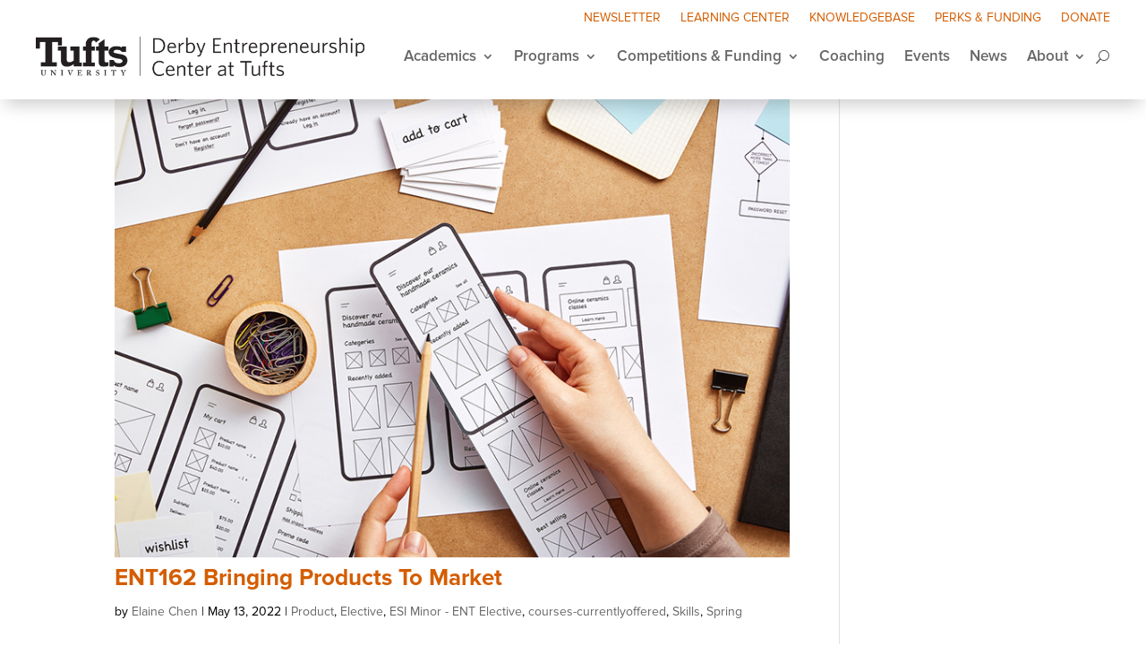

--- FILE ---
content_type: text/html; charset=UTF-8
request_url: https://derbyecenter.tufts.edu/course_number/ent151/
body_size: 17441
content:
<!DOCTYPE html>
<html lang="en-US">
<head>
	<meta charset="UTF-8" />
<meta http-equiv="X-UA-Compatible" content="IE=edge">
	<link rel="pingback" href="https://derbyecenter.tufts.edu/xmlrpc.php" />

	<script type="text/javascript">
		document.documentElement.className = 'js';
	</script>
	
	<style id="et-divi-userfonts">@font-face { font-family: "Header - Bold"; font-display: swap;  src: url("https://derbyecenter.tufts.edu/wp-content/uploads/et-fonts/Headers-Bold.otf") format("opentype"); }@font-face { font-family: "Text - Book"; font-display: swap;  src: url("https://derbyecenter.tufts.edu/wp-content/uploads/et-fonts/Text-Book.otf") format("opentype"); }</style><meta name='robots' content='index, follow, max-image-preview:large, max-snippet:-1, max-video-preview:-1' />
<script type="text/javascript">
			let jqueryParams=[],jQuery=function(r){return jqueryParams=[...jqueryParams,r],jQuery},$=function(r){return jqueryParams=[...jqueryParams,r],$};window.jQuery=jQuery,window.$=jQuery;let customHeadScripts=!1;jQuery.fn=jQuery.prototype={},$.fn=jQuery.prototype={},jQuery.noConflict=function(r){if(window.jQuery)return jQuery=window.jQuery,$=window.jQuery,customHeadScripts=!0,jQuery.noConflict},jQuery.ready=function(r){jqueryParams=[...jqueryParams,r]},$.ready=function(r){jqueryParams=[...jqueryParams,r]},jQuery.load=function(r){jqueryParams=[...jqueryParams,r]},$.load=function(r){jqueryParams=[...jqueryParams,r]},jQuery.fn.ready=function(r){jqueryParams=[...jqueryParams,r]},$.fn.ready=function(r){jqueryParams=[...jqueryParams,r]};</script>
	<!-- This site is optimized with the Yoast SEO Premium plugin v18.7 (Yoast SEO v26.0) - https://yoast.com/wordpress/plugins/seo/ -->
	<title>ENT151 Archives - Derby Entrepreneurship Center at Tufts</title>
	<link rel="canonical" href="http://derbyecenter.tufts.edu/course_number/ent151/" />
	<meta property="og:locale" content="en_US" />
	<meta property="og:type" content="article" />
	<meta property="og:title" content="ENT151 Archives" />
	<meta property="og:url" content="http://derbyecenter.tufts.edu/course_number/ent151/" />
	<meta property="og:site_name" content="Derby Entrepreneurship Center at Tufts" />
	<meta name="twitter:card" content="summary_large_image" />
	<meta name="twitter:site" content="@derbyecenter" />
	<script type="application/ld+json" class="yoast-schema-graph">{"@context":"https://schema.org","@graph":[{"@type":"CollectionPage","@id":"http://derbyecenter.tufts.edu/course_number/ent151/","url":"http://derbyecenter.tufts.edu/course_number/ent151/","name":"ENT151 Archives - Derby Entrepreneurship Center at Tufts","isPartOf":{"@id":"https://derbyecenter.tufts.edu/#website"},"primaryImageOfPage":{"@id":"http://derbyecenter.tufts.edu/course_number/ent151/#primaryimage"},"image":{"@id":"http://derbyecenter.tufts.edu/course_number/ent151/#primaryimage"},"thumbnailUrl":"https://derbyecenter.tufts.edu/wp-content/uploads/2022/05/bringingproducts.jpg","breadcrumb":{"@id":"http://derbyecenter.tufts.edu/course_number/ent151/#breadcrumb"},"inLanguage":"en-US"},{"@type":"ImageObject","inLanguage":"en-US","@id":"http://derbyecenter.tufts.edu/course_number/ent151/#primaryimage","url":"https://derbyecenter.tufts.edu/wp-content/uploads/2022/05/bringingproducts.jpg","contentUrl":"https://derbyecenter.tufts.edu/wp-content/uploads/2022/05/bringingproducts.jpg","width":800,"height":600,"caption":"UI / UX front end designer working on mobile responsive website. Flat lay image of several app wireframe sketches over product designer desk."},{"@type":"BreadcrumbList","@id":"http://derbyecenter.tufts.edu/course_number/ent151/#breadcrumb","itemListElement":[{"@type":"ListItem","position":1,"name":"Home","item":"https://derbyecenter.tufts.edu/"},{"@type":"ListItem","position":2,"name":"ENT151"}]},{"@type":"WebSite","@id":"https://derbyecenter.tufts.edu/#website","url":"https://derbyecenter.tufts.edu/","name":"Derby Entrepreneurship Center at Tufts","description":"Building Entrepreneurial Leaders","publisher":{"@id":"https://derbyecenter.tufts.edu/#organization"},"potentialAction":[{"@type":"SearchAction","target":{"@type":"EntryPoint","urlTemplate":"https://derbyecenter.tufts.edu/?s={search_term_string}"},"query-input":{"@type":"PropertyValueSpecification","valueRequired":true,"valueName":"search_term_string"}}],"inLanguage":"en-US"},{"@type":"Organization","@id":"https://derbyecenter.tufts.edu/#organization","name":"Derby Entrepreneurship Center","url":"https://derbyecenter.tufts.edu/","logo":{"@type":"ImageObject","inLanguage":"en-US","@id":"https://derbyecenter.tufts.edu/#/schema/logo/image/","url":"https://derbyecenter.tufts.edu/wp-content/uploads/2022/06/Derby-Entrepreneurship-Center_Long_Vert_blk.png","contentUrl":"https://derbyecenter.tufts.edu/wp-content/uploads/2022/06/Derby-Entrepreneurship-Center_Long_Vert_blk.png","width":600,"height":400,"caption":"Derby Entrepreneurship Center"},"image":{"@id":"https://derbyecenter.tufts.edu/#/schema/logo/image/"},"sameAs":["https://x.com/derbyecenter","https://www.linkedin.com/company/derbyentrepreneurshipcenter","https://instagram.com/derbyecenter"]}]}</script>
	<!-- / Yoast SEO Premium plugin. -->


<link rel="alternate" type="application/rss+xml" title="Derby Entrepreneurship Center at Tufts &raquo; Feed" href="https://derbyecenter.tufts.edu/feed/" />
<link rel="alternate" type="application/rss+xml" title="Derby Entrepreneurship Center at Tufts &raquo; Comments Feed" href="https://derbyecenter.tufts.edu/comments/feed/" />
<link rel="alternate" type="text/calendar" title="Derby Entrepreneurship Center at Tufts &raquo; iCal Feed" href="https://derbyecenter.tufts.edu/events/?ical=1" />
<link rel="alternate" type="application/rss+xml" title="Derby Entrepreneurship Center at Tufts &raquo; ENT151 Course Number Feed" href="https://derbyecenter.tufts.edu/course_number/ent151/feed/" />
		<style>
			.lazyload,
			.lazyloading {
				max-width: 100%;
			}
		</style>
		<meta content="Divi v.4.27.4" name="generator"/><link rel='stylesheet' id='announcer-css-css' href='https://derbyecenter.tufts.edu/wp-content/plugins/announcer/public/css/style.css?ver=6.2' type='text/css' media='all' />
<link rel='stylesheet' id='divi-event-calendar-module-styles-css' href='https://derbyecenter.tufts.edu/wp-content/plugins/divi-event-calendar-module/styles/style.min.css?ver=1.0.0' type='text/css' media='all' />
<link rel='stylesheet' id='dp-divi-filtergrid-bundle-style-css' href='https://derbyecenter.tufts.edu/wp-content/plugins/dp-divi-filtergrid/styles/bundle.css?ver=4.1.0.1' type='text/css' media='all' />
<link rel='stylesheet' id='divi-style-css' href='https://derbyecenter.tufts.edu/wp-content/themes/Divi/style-static-cpt.min.css?ver=4.27.4' type='text/css' media='all' />
<link rel="https://api.w.org/" href="https://derbyecenter.tufts.edu/wp-json/" /><link rel="alternate" title="JSON" type="application/json" href="https://derbyecenter.tufts.edu/wp-json/wp/v2/course_number/42" /><link rel="EditURI" type="application/rsd+xml" title="RSD" href="https://derbyecenter.tufts.edu/xmlrpc.php?rsd" />
<meta name="generator" content="WordPress 6.9" />
<meta name="tec-api-version" content="v1"><meta name="tec-api-origin" content="https://derbyecenter.tufts.edu"><link rel="alternate" href="https://derbyecenter.tufts.edu/wp-json/tribe/events/v1/" />		<script>
			document.documentElement.className = document.documentElement.className.replace('no-js', 'js');
		</script>
				<style>
			.no-js img.lazyload {
				display: none;
			}

			figure.wp-block-image img.lazyloading {
				min-width: 150px;
			}

			.lazyload,
			.lazyloading {
				--smush-placeholder-width: 100px;
				--smush-placeholder-aspect-ratio: 1/1;
				width: var(--smush-image-width, var(--smush-placeholder-width)) !important;
				aspect-ratio: var(--smush-image-aspect-ratio, var(--smush-placeholder-aspect-ratio)) !important;
			}

						.lazyload, .lazyloading {
				opacity: 0;
			}

			.lazyloaded {
				opacity: 1;
				transition: opacity 400ms;
				transition-delay: 0ms;
			}

					</style>
		<meta name="viewport" content="width=device-width, initial-scale=1.0, maximum-scale=1.0, user-scalable=0" /><!-- iframe Fix -->
<script>
document.addEventListener("DOMContentLoaded", function () {
    var iframes = document.querySelectorAll("iframe");

    iframes.forEach(function (iframe) {
        iframe.onload = function () {
            var scrollHeight = iframe.contentWindow.document.body.scrollHeight;
            iframe.style.height = scrollHeight + "px";
        };
    });
});
</script>



<!-- CLS Fix -->

<style type="text/css">
  .hidden {opacity: 0;}
</style>

<script type="text/javascript">
  jQuery('html').addClass('hidden');
  jQuery(document).ready(function() {
  jQuery('html').removeClass('hidden');
});
</script>


<script>
jQuery(document).ready(function(){
jQuery(window).scroll(function() {
var scroll = jQuery(window).scrollTop();

if (scroll >= 100) {
jQuery(".pa-header").addClass("pa-fixed-header");
}
else{
jQuery(".pa-header").removeClass("pa-fixed-header");
}
});
});

	
</script>








<script>
jQuery(document).ready(function($){
    function ds_setup_collapsible_submenus() {
        var $menu = $('.et_mobile_menu'),
        top_level_link = '.et_mobile_menu .menu-item-has-children > a';
        
        $menu.find('a').each(function() {
            $(this).off('click');
            if ( $(this).is(top_level_link) ) {
                $(this).attr('href', '#');
            }

            if ( ! $(this).siblings('.sub-menu').length ) {
                $(this).on('click', function(event) {
                    $(this).parents('.mobile_nav').trigger('click');
                });
            } 
            else {
                $(this).on('click', function(event) {
                    event.preventDefault();
                    $(this).parent().toggleClass('visible');
                });
            }
        });
    }
    setTimeout(function() {
        ds_setup_collapsible_submenus();
    }, 700);
 });
</script>

<!-- Global site tag (gtag.js) - Google Analytics -->
<script async src="https://www.googletagmanager.com/gtag/js?id=G-GVKGTCPBKP"></script>
<script>
  window.dataLayer = window.dataLayer || [];
  function gtag(){dataLayer.push(arguments);}
  gtag('js', new Date());

  gtag('config', 'G-GVKGTCPBKP');
</script>

<meta name="google-site-verification" content="7RkyTVU5wMesmC6yad8Loh-3PCkZwnhrSZkvXmz1XcU">
<link rel="icon" href="https://derbyecenter.tufts.edu/wp-content/uploads/2022/04/cropped-Favicon-32x32.png" sizes="32x32" />
<link rel="icon" href="https://derbyecenter.tufts.edu/wp-content/uploads/2022/04/cropped-Favicon-192x192.png" sizes="192x192" />
<link rel="apple-touch-icon" href="https://derbyecenter.tufts.edu/wp-content/uploads/2022/04/cropped-Favicon-180x180.png" />
<meta name="msapplication-TileImage" content="https://derbyecenter.tufts.edu/wp-content/uploads/2022/04/cropped-Favicon-270x270.png" />
<link rel="stylesheet" id="et-divi-customizer-global-cached-inline-styles" href="https://derbyecenter.tufts.edu/wp-content/et-cache/global/et-divi-customizer-global.min.css?ver=1768493006" /><style id="et-divi-customizer-cpt-global-cached-inline-styles">body,.et-db #et-boc .et-l .et_pb_column_1_2 .et_quote_content blockquote cite,.et-db #et-boc .et-l .et_pb_column_1_2 .et_link_content a.et_link_main_url,.et-db #et-boc .et-l .et_pb_column_1_3 .et_quote_content blockquote cite,.et-db #et-boc .et-l .et_pb_column_3_8 .et_quote_content blockquote cite,.et-db #et-boc .et-l .et_pb_column_1_4 .et_quote_content blockquote cite,.et-db #et-boc .et-l .et_pb_blog_grid .et_quote_content blockquote cite,.et-db #et-boc .et-l .et_pb_column_1_3 .et_link_content a.et_link_main_url,.et-db #et-boc .et-l .et_pb_column_3_8 .et_link_content a.et_link_main_url,.et-db #et-boc .et-l .et_pb_column_1_4 .et_link_content a.et_link_main_url,.et-db #et-boc .et-l .et_pb_blog_grid .et_link_content a.et_link_main_url,body.et-db #et-boc .et-l .et_pb_bg_layout_light .et_pb_post p,body.et-db #et-boc .et-l .et_pb_bg_layout_dark .et_pb_post p{font-size:16px}.et-db #et-boc .et-l .et_pb_slide_content,.et-db #et-boc .et-l .et_pb_best_value{font-size:18px}body{color:#000000}h1,.et-db #et-boc .et-l h1,h2,.et-db #et-boc .et-l h2,h3,.et-db #et-boc .et-l h3,h4,.et-db #et-boc .et-l h4,h5,.et-db #et-boc .et-l h5,h6,.et-db #et-boc .et-l h6{color:#d45d00}body{line-height:1.8em}a,.et-db #et-boc .et-l a{color:#d45d00}#main-footer{background-color:#4d4d4f}#footer-widgets .footer-widget li:before{top:10.6px}#footer-info,#footer-info a{color:#ffffff}#footer-bottom .et-social-icon a{color:#ffffff}h1,.et-db #et-boc .et-l h1,h2,.et-db #et-boc .et-l h2,h3,.et-db #et-boc .et-l h3,h4,.et-db #et-boc .et-l h4,h5,.et-db #et-boc .et-l h5,h6,.et-db #et-boc .et-l h6,.et_quote_content blockquote p,.et-db #et-boc .et-l .et_quote_content blockquote p,.et-db #et-boc .et-l .et_pb_slide_description .et_pb_slide_title{line-height:1.1em}@media only screen and (min-width:1350px){.et-db #et-boc .et-l .et_pb_row{padding:27px 0}.et-db #et-boc .et-l .et_pb_section{padding:54px 0}.single.et_pb_pagebuilder_layout.et_full_width_page .et_post_meta_wrapper{padding-top:81px}.et-db #et-boc .et-l .et_pb_fullwidth_section{padding:0}}	h1,.et-db #et-boc .et-l h1,h2,.et-db #et-boc .et-l h2,h3,.et-db #et-boc .et-l h3,h4,.et-db #et-boc .et-l h4,h5,.et-db #et-boc .et-l h5,h6,.et-db #et-boc .et-l h6{font-family:'Header - Bold',Helvetica,Arial,Lucida,sans-serif}body,input,.et-db #et-boc .et-l input,textarea,.et-db #et-boc .et-l textarea,select,.et-db #et-boc .et-l select{font-family:'Text - Book',Helvetica,Arial,Lucida,sans-serif}.et-db #et-boc .et-l .et_pb_button{font-family:'Header - Regular',sans-serif}</style><style id='wp-block-search-inline-css' type='text/css'>
.wp-block-search__button{margin-left:10px;word-break:normal}.wp-block-search__button.has-icon{line-height:0}.wp-block-search__button svg{height:1.25em;min-height:24px;min-width:24px;width:1.25em;fill:currentColor;vertical-align:text-bottom}:where(.wp-block-search__button){border:1px solid #ccc;padding:6px 10px}.wp-block-search__inside-wrapper{display:flex;flex:auto;flex-wrap:nowrap;max-width:100%}.wp-block-search__label{width:100%}.wp-block-search.wp-block-search__button-only .wp-block-search__button{box-sizing:border-box;display:flex;flex-shrink:0;justify-content:center;margin-left:0;max-width:100%}.wp-block-search.wp-block-search__button-only .wp-block-search__inside-wrapper{min-width:0!important;transition-property:width}.wp-block-search.wp-block-search__button-only .wp-block-search__input{flex-basis:100%;transition-duration:.3s}.wp-block-search.wp-block-search__button-only.wp-block-search__searchfield-hidden,.wp-block-search.wp-block-search__button-only.wp-block-search__searchfield-hidden .wp-block-search__inside-wrapper{overflow:hidden}.wp-block-search.wp-block-search__button-only.wp-block-search__searchfield-hidden .wp-block-search__input{border-left-width:0!important;border-right-width:0!important;flex-basis:0;flex-grow:0;margin:0;min-width:0!important;padding-left:0!important;padding-right:0!important;width:0!important}:where(.wp-block-search__input){appearance:none;border:1px solid #949494;flex-grow:1;font-family:inherit;font-size:inherit;font-style:inherit;font-weight:inherit;letter-spacing:inherit;line-height:inherit;margin-left:0;margin-right:0;min-width:3rem;padding:8px;text-decoration:unset!important;text-transform:inherit}:where(.wp-block-search__button-inside .wp-block-search__inside-wrapper){background-color:#fff;border:1px solid #949494;box-sizing:border-box;padding:4px}:where(.wp-block-search__button-inside .wp-block-search__inside-wrapper) .wp-block-search__input{border:none;border-radius:0;padding:0 4px}:where(.wp-block-search__button-inside .wp-block-search__inside-wrapper) .wp-block-search__input:focus{outline:none}:where(.wp-block-search__button-inside .wp-block-search__inside-wrapper) :where(.wp-block-search__button){padding:4px 8px}.wp-block-search.aligncenter .wp-block-search__inside-wrapper{margin:auto}.wp-block[data-align=right] .wp-block-search.wp-block-search__button-only .wp-block-search__inside-wrapper{float:right}
/*# sourceURL=https://derbyecenter.tufts.edu/wp-includes/blocks/search/style.min.css */
</style>
<style id='wp-block-search-theme-inline-css' type='text/css'>
.wp-block-search .wp-block-search__label{font-weight:700}.wp-block-search__button{border:1px solid #ccc;padding:.375em .625em}
/*# sourceURL=https://derbyecenter.tufts.edu/wp-includes/blocks/search/theme.min.css */
</style>
<style id='wp-block-group-inline-css' type='text/css'>
.wp-block-group{box-sizing:border-box}:where(.wp-block-group.wp-block-group-is-layout-constrained){position:relative}
/*# sourceURL=https://derbyecenter.tufts.edu/wp-includes/blocks/group/style.min.css */
</style>
<style id='wp-block-group-theme-inline-css' type='text/css'>
:where(.wp-block-group.has-background){padding:1.25em 2.375em}
/*# sourceURL=https://derbyecenter.tufts.edu/wp-includes/blocks/group/theme.min.css */
</style>
<style id='global-styles-inline-css' type='text/css'>
:root{--wp--preset--aspect-ratio--square: 1;--wp--preset--aspect-ratio--4-3: 4/3;--wp--preset--aspect-ratio--3-4: 3/4;--wp--preset--aspect-ratio--3-2: 3/2;--wp--preset--aspect-ratio--2-3: 2/3;--wp--preset--aspect-ratio--16-9: 16/9;--wp--preset--aspect-ratio--9-16: 9/16;--wp--preset--color--black: #000000;--wp--preset--color--cyan-bluish-gray: #abb8c3;--wp--preset--color--white: #ffffff;--wp--preset--color--pale-pink: #f78da7;--wp--preset--color--vivid-red: #cf2e2e;--wp--preset--color--luminous-vivid-orange: #ff6900;--wp--preset--color--luminous-vivid-amber: #fcb900;--wp--preset--color--light-green-cyan: #7bdcb5;--wp--preset--color--vivid-green-cyan: #00d084;--wp--preset--color--pale-cyan-blue: #8ed1fc;--wp--preset--color--vivid-cyan-blue: #0693e3;--wp--preset--color--vivid-purple: #9b51e0;--wp--preset--gradient--vivid-cyan-blue-to-vivid-purple: linear-gradient(135deg,rgb(6,147,227) 0%,rgb(155,81,224) 100%);--wp--preset--gradient--light-green-cyan-to-vivid-green-cyan: linear-gradient(135deg,rgb(122,220,180) 0%,rgb(0,208,130) 100%);--wp--preset--gradient--luminous-vivid-amber-to-luminous-vivid-orange: linear-gradient(135deg,rgb(252,185,0) 0%,rgb(255,105,0) 100%);--wp--preset--gradient--luminous-vivid-orange-to-vivid-red: linear-gradient(135deg,rgb(255,105,0) 0%,rgb(207,46,46) 100%);--wp--preset--gradient--very-light-gray-to-cyan-bluish-gray: linear-gradient(135deg,rgb(238,238,238) 0%,rgb(169,184,195) 100%);--wp--preset--gradient--cool-to-warm-spectrum: linear-gradient(135deg,rgb(74,234,220) 0%,rgb(151,120,209) 20%,rgb(207,42,186) 40%,rgb(238,44,130) 60%,rgb(251,105,98) 80%,rgb(254,248,76) 100%);--wp--preset--gradient--blush-light-purple: linear-gradient(135deg,rgb(255,206,236) 0%,rgb(152,150,240) 100%);--wp--preset--gradient--blush-bordeaux: linear-gradient(135deg,rgb(254,205,165) 0%,rgb(254,45,45) 50%,rgb(107,0,62) 100%);--wp--preset--gradient--luminous-dusk: linear-gradient(135deg,rgb(255,203,112) 0%,rgb(199,81,192) 50%,rgb(65,88,208) 100%);--wp--preset--gradient--pale-ocean: linear-gradient(135deg,rgb(255,245,203) 0%,rgb(182,227,212) 50%,rgb(51,167,181) 100%);--wp--preset--gradient--electric-grass: linear-gradient(135deg,rgb(202,248,128) 0%,rgb(113,206,126) 100%);--wp--preset--gradient--midnight: linear-gradient(135deg,rgb(2,3,129) 0%,rgb(40,116,252) 100%);--wp--preset--font-size--small: 13px;--wp--preset--font-size--medium: 20px;--wp--preset--font-size--large: 36px;--wp--preset--font-size--x-large: 42px;--wp--preset--spacing--20: 0.44rem;--wp--preset--spacing--30: 0.67rem;--wp--preset--spacing--40: 1rem;--wp--preset--spacing--50: 1.5rem;--wp--preset--spacing--60: 2.25rem;--wp--preset--spacing--70: 3.38rem;--wp--preset--spacing--80: 5.06rem;--wp--preset--shadow--natural: 6px 6px 9px rgba(0, 0, 0, 0.2);--wp--preset--shadow--deep: 12px 12px 50px rgba(0, 0, 0, 0.4);--wp--preset--shadow--sharp: 6px 6px 0px rgba(0, 0, 0, 0.2);--wp--preset--shadow--outlined: 6px 6px 0px -3px rgb(255, 255, 255), 6px 6px rgb(0, 0, 0);--wp--preset--shadow--crisp: 6px 6px 0px rgb(0, 0, 0);}:root { --wp--style--global--content-size: 823px;--wp--style--global--wide-size: 1080px; }:where(body) { margin: 0; }.wp-site-blocks > .alignleft { float: left; margin-right: 2em; }.wp-site-blocks > .alignright { float: right; margin-left: 2em; }.wp-site-blocks > .aligncenter { justify-content: center; margin-left: auto; margin-right: auto; }:where(.is-layout-flex){gap: 0.5em;}:where(.is-layout-grid){gap: 0.5em;}.is-layout-flow > .alignleft{float: left;margin-inline-start: 0;margin-inline-end: 2em;}.is-layout-flow > .alignright{float: right;margin-inline-start: 2em;margin-inline-end: 0;}.is-layout-flow > .aligncenter{margin-left: auto !important;margin-right: auto !important;}.is-layout-constrained > .alignleft{float: left;margin-inline-start: 0;margin-inline-end: 2em;}.is-layout-constrained > .alignright{float: right;margin-inline-start: 2em;margin-inline-end: 0;}.is-layout-constrained > .aligncenter{margin-left: auto !important;margin-right: auto !important;}.is-layout-constrained > :where(:not(.alignleft):not(.alignright):not(.alignfull)){max-width: var(--wp--style--global--content-size);margin-left: auto !important;margin-right: auto !important;}.is-layout-constrained > .alignwide{max-width: var(--wp--style--global--wide-size);}body .is-layout-flex{display: flex;}.is-layout-flex{flex-wrap: wrap;align-items: center;}.is-layout-flex > :is(*, div){margin: 0;}body .is-layout-grid{display: grid;}.is-layout-grid > :is(*, div){margin: 0;}body{padding-top: 0px;padding-right: 0px;padding-bottom: 0px;padding-left: 0px;}:root :where(.wp-element-button, .wp-block-button__link){background-color: #32373c;border-width: 0;color: #fff;font-family: inherit;font-size: inherit;font-style: inherit;font-weight: inherit;letter-spacing: inherit;line-height: inherit;padding-top: calc(0.667em + 2px);padding-right: calc(1.333em + 2px);padding-bottom: calc(0.667em + 2px);padding-left: calc(1.333em + 2px);text-decoration: none;text-transform: inherit;}.has-black-color{color: var(--wp--preset--color--black) !important;}.has-cyan-bluish-gray-color{color: var(--wp--preset--color--cyan-bluish-gray) !important;}.has-white-color{color: var(--wp--preset--color--white) !important;}.has-pale-pink-color{color: var(--wp--preset--color--pale-pink) !important;}.has-vivid-red-color{color: var(--wp--preset--color--vivid-red) !important;}.has-luminous-vivid-orange-color{color: var(--wp--preset--color--luminous-vivid-orange) !important;}.has-luminous-vivid-amber-color{color: var(--wp--preset--color--luminous-vivid-amber) !important;}.has-light-green-cyan-color{color: var(--wp--preset--color--light-green-cyan) !important;}.has-vivid-green-cyan-color{color: var(--wp--preset--color--vivid-green-cyan) !important;}.has-pale-cyan-blue-color{color: var(--wp--preset--color--pale-cyan-blue) !important;}.has-vivid-cyan-blue-color{color: var(--wp--preset--color--vivid-cyan-blue) !important;}.has-vivid-purple-color{color: var(--wp--preset--color--vivid-purple) !important;}.has-black-background-color{background-color: var(--wp--preset--color--black) !important;}.has-cyan-bluish-gray-background-color{background-color: var(--wp--preset--color--cyan-bluish-gray) !important;}.has-white-background-color{background-color: var(--wp--preset--color--white) !important;}.has-pale-pink-background-color{background-color: var(--wp--preset--color--pale-pink) !important;}.has-vivid-red-background-color{background-color: var(--wp--preset--color--vivid-red) !important;}.has-luminous-vivid-orange-background-color{background-color: var(--wp--preset--color--luminous-vivid-orange) !important;}.has-luminous-vivid-amber-background-color{background-color: var(--wp--preset--color--luminous-vivid-amber) !important;}.has-light-green-cyan-background-color{background-color: var(--wp--preset--color--light-green-cyan) !important;}.has-vivid-green-cyan-background-color{background-color: var(--wp--preset--color--vivid-green-cyan) !important;}.has-pale-cyan-blue-background-color{background-color: var(--wp--preset--color--pale-cyan-blue) !important;}.has-vivid-cyan-blue-background-color{background-color: var(--wp--preset--color--vivid-cyan-blue) !important;}.has-vivid-purple-background-color{background-color: var(--wp--preset--color--vivid-purple) !important;}.has-black-border-color{border-color: var(--wp--preset--color--black) !important;}.has-cyan-bluish-gray-border-color{border-color: var(--wp--preset--color--cyan-bluish-gray) !important;}.has-white-border-color{border-color: var(--wp--preset--color--white) !important;}.has-pale-pink-border-color{border-color: var(--wp--preset--color--pale-pink) !important;}.has-vivid-red-border-color{border-color: var(--wp--preset--color--vivid-red) !important;}.has-luminous-vivid-orange-border-color{border-color: var(--wp--preset--color--luminous-vivid-orange) !important;}.has-luminous-vivid-amber-border-color{border-color: var(--wp--preset--color--luminous-vivid-amber) !important;}.has-light-green-cyan-border-color{border-color: var(--wp--preset--color--light-green-cyan) !important;}.has-vivid-green-cyan-border-color{border-color: var(--wp--preset--color--vivid-green-cyan) !important;}.has-pale-cyan-blue-border-color{border-color: var(--wp--preset--color--pale-cyan-blue) !important;}.has-vivid-cyan-blue-border-color{border-color: var(--wp--preset--color--vivid-cyan-blue) !important;}.has-vivid-purple-border-color{border-color: var(--wp--preset--color--vivid-purple) !important;}.has-vivid-cyan-blue-to-vivid-purple-gradient-background{background: var(--wp--preset--gradient--vivid-cyan-blue-to-vivid-purple) !important;}.has-light-green-cyan-to-vivid-green-cyan-gradient-background{background: var(--wp--preset--gradient--light-green-cyan-to-vivid-green-cyan) !important;}.has-luminous-vivid-amber-to-luminous-vivid-orange-gradient-background{background: var(--wp--preset--gradient--luminous-vivid-amber-to-luminous-vivid-orange) !important;}.has-luminous-vivid-orange-to-vivid-red-gradient-background{background: var(--wp--preset--gradient--luminous-vivid-orange-to-vivid-red) !important;}.has-very-light-gray-to-cyan-bluish-gray-gradient-background{background: var(--wp--preset--gradient--very-light-gray-to-cyan-bluish-gray) !important;}.has-cool-to-warm-spectrum-gradient-background{background: var(--wp--preset--gradient--cool-to-warm-spectrum) !important;}.has-blush-light-purple-gradient-background{background: var(--wp--preset--gradient--blush-light-purple) !important;}.has-blush-bordeaux-gradient-background{background: var(--wp--preset--gradient--blush-bordeaux) !important;}.has-luminous-dusk-gradient-background{background: var(--wp--preset--gradient--luminous-dusk) !important;}.has-pale-ocean-gradient-background{background: var(--wp--preset--gradient--pale-ocean) !important;}.has-electric-grass-gradient-background{background: var(--wp--preset--gradient--electric-grass) !important;}.has-midnight-gradient-background{background: var(--wp--preset--gradient--midnight) !important;}.has-small-font-size{font-size: var(--wp--preset--font-size--small) !important;}.has-medium-font-size{font-size: var(--wp--preset--font-size--medium) !important;}.has-large-font-size{font-size: var(--wp--preset--font-size--large) !important;}.has-x-large-font-size{font-size: var(--wp--preset--font-size--x-large) !important;}
/*# sourceURL=global-styles-inline-css */
</style>
</head>
<body class="archive tax-course_number term-ent151 term-42 wp-theme-Divi et-tb-has-template et-tb-has-header et-tb-has-footer tribe-no-js et_pb_button_helper_class et_cover_background et_pb_gutter windows et_pb_gutters3 et_pb_pagebuilder_layout et_right_sidebar et_divi_theme et-db">
	<div id="page-container">
<div id="et-boc" class="et-boc">
			
		<header class="et-l et-l--header">
			<div class="et_builder_inner_content et_pb_gutters3"><div class="et_pb_section et_pb_section_1_tb_header pa-header et_section_regular et_pb_section--fixed et_pb_section--with-menu" >
				
				
				
				
				
				
				<div class="et_pb_row et_pb_row_0_tb_header et_pb_row--with-menu">
				<div class="et_pb_column et_pb_column_4_4 et_pb_column_0_tb_header  et_pb_css_mix_blend_mode_passthrough et-last-child et_pb_column--with-menu">
				
				
				
				
				<div class="et_pb_module et_pb_menu et_pb_menu_0_tb_header et_pb_bg_layout_light  et_pb_text_align_right et_dropdown_animation_fade et_pb_menu--without-logo et_pb_menu--style-left_aligned">
					
					
					
					
					<div class="et_pb_menu_inner_container clearfix">
						
						<div class="et_pb_menu__wrap">
							<div class="et_pb_menu__menu">
								<nav class="et-menu-nav"><ul id="menu-secondary-menu" class="et-menu nav"><li id="menu-item-10903" class="et_pb_menu_page_id-9534 menu-item menu-item-type-post_type menu-item-object-page menu-item-10903"><a href="https://derbyecenter.tufts.edu/newsletter/">Newsletter</a></li>
<li id="menu-item-3066" class="et_pb_menu_page_id-2980 menu-item menu-item-type-post_type menu-item-object-page menu-item-3066"><a href="https://derbyecenter.tufts.edu/learningcenter/">Learning Center</a></li>
<li id="menu-item-43" class="et_pb_menu_page_id-43 menu-item menu-item-type-custom menu-item-object-custom menu-item-43"><a href="https://derbyecenter.zendesk.com">Knowledgebase</a></li>
<li id="menu-item-6661" class="et_pb_menu_page_id-6635 menu-item menu-item-type-post_type menu-item-object-page menu-item-6661"><a href="https://derbyecenter.tufts.edu/founderperks/">Perks &#038; Funding</a></li>
<li id="menu-item-9113" class="et_pb_menu_page_id-5426 menu-item menu-item-type-post_type menu-item-object-page menu-item-9113"><a href="https://derbyecenter.tufts.edu/give/">DONATE</a></li>
</ul></nav>
							</div>
							
							
							<div class="et_mobile_nav_menu">
				<div class="mobile_nav closed">
					<span class="mobile_menu_bar"></span>
				</div>
			</div>
						</div>
						
					</div>
				</div>
			</div>
				
				
				
				
			</div><div class="et_pb_row et_pb_row_1_tb_header et_pb_row--with-menu">
				<div class="et_pb_column et_pb_column_4_4 et_pb_column_1_tb_header  et_pb_css_mix_blend_mode_passthrough et-last-child et_pb_column--with-menu">
				
				
				
				
				<div class="et_pb_module et_pb_menu et_pb_menu_1_tb_header et_pb_bg_layout_light  et_pb_text_align_right et_dropdown_animation_fade et_pb_menu--with-logo et_pb_menu--style-left_aligned">
					
					
					
					
					<div class="et_pb_menu_inner_container clearfix">
						<div class="et_pb_menu__logo-wrap">
			  <div class="et_pb_menu__logo">
				<a href="/" ><img fetchpriority="high" decoding="async" width="1445" height="177" src="https://derbyecenter.tufts.edu/wp-content/uploads/2022/01/Derby-Entrepreneurship-Center-at-Tufts.png" alt="" srcset="https://derbyecenter.tufts.edu/wp-content/uploads/2022/01/Derby-Entrepreneurship-Center-at-Tufts.png 1445w, https://derbyecenter.tufts.edu/wp-content/uploads/2022/01/Derby-Entrepreneurship-Center-at-Tufts-1280x157.png 1280w, https://derbyecenter.tufts.edu/wp-content/uploads/2022/01/Derby-Entrepreneurship-Center-at-Tufts-980x120.png 980w, https://derbyecenter.tufts.edu/wp-content/uploads/2022/01/Derby-Entrepreneurship-Center-at-Tufts-480x59.png 480w" sizes="(min-width: 0px) and (max-width: 480px) 480px, (min-width: 481px) and (max-width: 980px) 980px, (min-width: 981px) and (max-width: 1280px) 1280px, (min-width: 1281px) 1445px, 100vw" class="wp-image-14" /></a>
			  </div>
			</div>
						<div class="et_pb_menu__wrap">
							<div class="et_pb_menu__menu">
								<nav class="et-menu-nav"><ul id="menu-primary-menu" class="et-menu nav"><li id="menu-item-991" class="et_pb_menu_page_id-739 menu-item menu-item-type-post_type menu-item-object-page menu-item-has-children menu-item-991"><a href="https://derbyecenter.tufts.edu/academics/">Academics</a>
<ul class="sub-menu">
	<li id="menu-item-1617" class="et_pb_menu_page_id-739 menu-item menu-item-type-post_type menu-item-object-page menu-item-1617"><a href="https://derbyecenter.tufts.edu/academics/">Overview</a></li>
	<li id="menu-item-12063" class="et_pb_menu_page_id-11094 menu-item menu-item-type-post_type menu-item-object-page menu-item-12063"><a href="https://derbyecenter.tufts.edu/academics/ent-courses/">Courses</a></li>
	<li id="menu-item-2974" class="et_pb_menu_page_id-2170 menu-item menu-item-type-post_type menu-item-object-page menu-item-2974"><a href="https://derbyecenter.tufts.edu/academics/entrepreneurship/">Entrepreneurship Minor (ENT)</a></li>
	<li id="menu-item-2961" class="et_pb_menu_page_id-2628 menu-item menu-item-type-post_type menu-item-object-page menu-item-2961"><a href="https://derbyecenter.tufts.edu/academics/ent-social-impact-minor/">Entrepreneurship for Social Impact Minor (ENTSI)</a></li>
	<li id="menu-item-14993" class="et_pb_menu_page_id-14972 menu-item menu-item-type-post_type menu-item-object-page menu-item-14993"><a href="https://derbyecenter.tufts.edu/academics/for-firstyear-students/">For 1st Year Students</a></li>
	<li id="menu-item-14497" class="et_pb_menu_page_id-14497 menu-item menu-item-type-custom menu-item-object-custom menu-item-14497"><a href="https://gordon.tufts.edu/undergraduate">Compare Minors</a></li>
	<li id="menu-item-12065" class="et_pb_menu_page_id-11086 menu-item menu-item-type-post_type menu-item-object-page menu-item-12065"><a href="https://derbyecenter.tufts.edu/academics/faq/">FAQ</a></li>
	<li id="menu-item-13224" class="et_pb_menu_page_id-11207 menu-item menu-item-type-post_type menu-item-object-page menu-item-13224"><a href="https://derbyecenter.tufts.edu/academics/declareentminor/">Declare a Minor</a></li>
</ul>
</li>
<li id="menu-item-1211" class="et_pb_menu_page_id-1185 menu-item menu-item-type-post_type menu-item-object-page menu-item-has-children menu-item-1211"><a href="https://derbyecenter.tufts.edu/programs/">Programs</a>
<ul class="sub-menu">
	<li id="menu-item-1620" class="et_pb_menu_page_id-1185 menu-item menu-item-type-post_type menu-item-object-page menu-item-1620"><a href="https://derbyecenter.tufts.edu/programs/">Overview</a></li>
	<li id="menu-item-3370" class="et_pb_menu_page_id-3350 menu-item menu-item-type-post_type menu-item-object-page menu-item-3370"><a href="https://derbyecenter.tufts.edu/programs/innovation-month/">Innovation Month</a></li>
	<li id="menu-item-14800" class="et_pb_menu_page_id-14796 menu-item menu-item-type-post_type menu-item-object-page menu-item-14800"><a href="https://derbyecenter.tufts.edu/programs/speakerseries/speaker-events/">Entrepreneurial Speaker Series</a></li>
	<li id="menu-item-14801" class="et_pb_menu_page_id-14790 menu-item menu-item-type-post_type menu-item-object-page menu-item-14801"><a href="https://derbyecenter.tufts.edu/programs/speakerseries/workshops/">Workshops &#038; Hackathons</a></li>
	<li id="menu-item-4092" class="et_pb_menu_page_id-3746 menu-item menu-item-type-post_type menu-item-object-page menu-item-4092"><a href="https://derbyecenter.tufts.edu/programs/internship/">Internship Program</a></li>
	<li id="menu-item-12541" class="et_pb_menu_page_id-12526 menu-item menu-item-type-post_type menu-item-object-page menu-item-12541"><a href="https://derbyecenter.tufts.edu/programs/consumerfair/">Consumer Product Fair</a></li>
	<li id="menu-item-7691" class="et_pb_menu_page_id-7691 menu-item menu-item-type-custom menu-item-object-custom menu-item-7691"><a href="https://universitycollege.tufts.edu/high-school/programs/entrepreneurship-and-innovation">Pre-College Summer Bootcamp</a></li>
	<li id="menu-item-1400" class="et_pb_menu_page_id-575 menu-item menu-item-type-post_type menu-item-object-page menu-item-1400"><a href="https://derbyecenter.tufts.edu/accelerator/">Accelerator</a></li>
</ul>
</li>
<li id="menu-item-1303" class="et_pb_menu_page_id-1293 menu-item menu-item-type-post_type menu-item-object-page menu-item-has-children menu-item-1303"><a href="https://derbyecenter.tufts.edu/competitions/">Competitions &#038; Funding</a>
<ul class="sub-menu">
	<li id="menu-item-1622" class="et_pb_menu_page_id-1293 menu-item menu-item-type-post_type menu-item-object-page menu-item-1622"><a href="https://derbyecenter.tufts.edu/competitions/">Overview</a></li>
	<li id="menu-item-2333" class="et_pb_menu_page_id-430 menu-item menu-item-type-post_type menu-item-object-page menu-item-2333"><a href="https://derbyecenter.tufts.edu/competitions/newventurescompetition/">Tufts New Ventures Competition</a></li>
	<li id="menu-item-4714" class="et_pb_menu_page_id-3340 menu-item menu-item-type-post_type menu-item-object-page menu-item-4714"><a href="https://derbyecenter.tufts.edu/competitions/montle-prize/">Montle Prize</a></li>
	<li id="menu-item-13940" class="et_pb_menu_page_id-3344 menu-item menu-item-type-post_type menu-item-object-page menu-item-13940"><a href="https://derbyecenter.tufts.edu/competitions/ricci-prize/">Ricci Prize</a></li>
	<li id="menu-item-13658" class="et_pb_menu_page_id-13653 menu-item menu-item-type-post_type menu-item-object-page menu-item-13658"><a href="https://derbyecenter.tufts.edu/competitions/creative-arts-prize/">Creative Arts Prize</a></li>
	<li id="menu-item-5471" class="et_pb_menu_page_id-5415 menu-item menu-item-type-post_type menu-item-object-page menu-item-5471"><a href="https://derbyecenter.tufts.edu/programs/eif/">E&#038;I Fund (EIF)</a></li>
	<li id="menu-item-14553" class="et_pb_menu_page_id-14513 menu-item menu-item-type-post_type menu-item-object-page menu-item-14553"><a href="https://derbyecenter.tufts.edu/about/halloffame/">Hall of Fame</a></li>
</ul>
</li>
<li id="menu-item-1399" class="et_pb_menu_page_id-1353 menu-item menu-item-type-post_type menu-item-object-page menu-item-1399"><a href="https://derbyecenter.tufts.edu/coaching/">Coaching</a></li>
<li id="menu-item-1893" class="et_pb_menu_page_id-1657 menu-item menu-item-type-post_type menu-item-object-page menu-item-1893"><a href="https://derbyecenter.tufts.edu/allevents/">Events</a></li>
<li id="menu-item-38" class="et_pb_menu_page_id-38 menu-item menu-item-type-custom menu-item-object-custom menu-item-38"><a href="https://gordon.tufts.edu/news-events/news?title=&#038;field_tags_target_id=11">News</a></li>
<li id="menu-item-1052" class="last-menu et_pb_menu_page_id-1014 menu-item menu-item-type-post_type menu-item-object-page menu-item-has-children menu-item-1052"><a href="https://derbyecenter.tufts.edu/about/">About</a>
<ul class="sub-menu">
	<li id="menu-item-1621" class="et_pb_menu_page_id-1014 menu-item menu-item-type-post_type menu-item-object-page menu-item-1621"><a href="https://derbyecenter.tufts.edu/about/">About DEC</a></li>
	<li id="menu-item-1053" class="et_pb_menu_page_id-1038 menu-item menu-item-type-post_type menu-item-object-page menu-item-1053"><a href="https://derbyecenter.tufts.edu/about/jack-jan-derby/">Jack and Jan Derby</a></li>
	<li id="menu-item-11659" class="et_pb_menu_page_id-1054 menu-item menu-item-type-post_type menu-item-object-page menu-item-11659"><a href="https://derbyecenter.tufts.edu/about/team/">Team</a></li>
	<li id="menu-item-1090" class="et_pb_menu_page_id-1082 menu-item menu-item-type-post_type menu-item-object-page menu-item-1090"><a href="https://derbyecenter.tufts.edu/about/faculty/">Faculty</a></li>
	<li id="menu-item-1459" class="et_pb_menu_page_id-1337 menu-item menu-item-type-post_type menu-item-object-page menu-item-1459"><a href="https://derbyecenter.tufts.edu/about/boa/">Board of Advisors</a></li>
	<li id="menu-item-9195" class="et_pb_menu_page_id-9176 menu-item menu-item-type-post_type menu-item-object-page menu-item-9195"><a href="https://derbyecenter.tufts.edu/about/foralumni/">For Alumni</a></li>
	<li id="menu-item-11677" class="et_pb_menu_page_id-11670 menu-item menu-item-type-post_type menu-item-object-page menu-item-11677"><a href="https://derbyecenter.tufts.edu/about/sponsors/">Sponsors</a></li>
	<li id="menu-item-6203" class="et_pb_menu_page_id-5584 menu-item menu-item-type-post_type menu-item-object-page menu-item-6203"><a href="https://derbyecenter.tufts.edu/about/annualreports/">Annual Reports</a></li>
	<li id="menu-item-9389" class="et_pb_menu_page_id-9285 menu-item menu-item-type-post_type menu-item-object-page menu-item-9389"><a href="https://derbyecenter.tufts.edu/contact/">Contact</a></li>
</ul>
</li>
</ul></nav>
							</div>
							
							<button type="button" class="et_pb_menu__icon et_pb_menu__search-button"></button>
							<div class="et_mobile_nav_menu">
				<div class="mobile_nav closed">
					<span class="mobile_menu_bar"></span>
				</div>
			</div>
						</div>
						<div class="et_pb_menu__search-container et_pb_menu__search-container--disabled">
				<div class="et_pb_menu__search">
					<form role="search" method="get" class="et_pb_menu__search-form" action="https://derbyecenter.tufts.edu/">
						<input type="search" class="et_pb_menu__search-input" placeholder="Search &hellip;" name="s" title="Search for:" />
					</form>
					<button type="button" class="et_pb_menu__icon et_pb_menu__close-search-button"></button>
				</div>
			</div>
					</div>
				</div>
			</div>
				
				
				
				
			</div>
				
				
			</div>		</div>
	</header>
	<div id="et-main-area">
	
<div id="main-content">
	<div class="container">
		<div id="content-area" class="clearfix">
			<div id="left-area">
		
					<article id="post-1149" class="et_pb_post post-1149 courses type-courses status-publish has-post-thumbnail hentry category-product category-elective category-esi-minor-ent-elective category-courses category-electives-skills category-spring course_number-ent151">

											<a class="entry-featured-image-url" href="https://derbyecenter.tufts.edu/courses/ent162-product/">
								<img data-src="https://derbyecenter.tufts.edu/wp-content/uploads/2022/05/bringingproducts.jpg" alt="ENT162 Bringing Products To Market" width="1080" height="675" data-srcset="https://derbyecenter.tufts.edu/wp-content/uploads/2022/05/bringingproducts.jpg 1080w, https://derbyecenter.tufts.edu/wp-content/uploads/2022/05/bringingproducts-480x360.jpg 480w" data-sizes="(min-width: 0px) and (max-width: 480px) 480px, (min-width: 481px) 1080px, 100vw" src="[data-uri]" class="lazyload" style="--smush-placeholder-width: 1080px; --smush-placeholder-aspect-ratio: 1080/675;" />							</a>
					
															<h2 class="entry-title"><a href="https://derbyecenter.tufts.edu/courses/ent162-product/">ENT162 Bringing Products To Market</a></h2>
					
					<p class="post-meta"> by <span class="author vcard"><a href="https://derbyecenter.tufts.edu/author/elainechen/" title="Posts by Elaine Chen" rel="author">Elaine Chen</a></span> | <span class="published">May 13, 2022</span> | <a href="https://derbyecenter.tufts.edu/category/courses/electives-skills/product/" rel="category tag">Product</a>, <a href="https://derbyecenter.tufts.edu/category/courses/elective/" rel="category tag">Elective</a>, <a href="https://derbyecenter.tufts.edu/category/courses/esi-minor-ent-elective/" rel="category tag">ESI Minor - ENT Elective</a>, <a href="https://derbyecenter.tufts.edu/category/courses/" rel="category tag">courses-currentlyoffered</a>, <a href="https://derbyecenter.tufts.edu/category/courses/electives-skills/" rel="category tag">Skills</a>, <a href="https://derbyecenter.tufts.edu/category/courses/spring/" rel="category tag">Spring</a></p>Instructors Luke FraserLuke is the founder and CEO of Stepwise Innovation, an innovation consulting and training organization that helps corporate teams discover and develop transformational ideas.Read More Description &#8220;Bringing a Product to Market&#8221; covers...				
					</article>
			
					<article id="post-1145" class="et_pb_post post-1145 courses type-courses status-publish has-post-thumbnail hentry category-esi-minor-ent-elective category-venture-creation category-courses category-foundational category-spring course_number-ent151">

											<a class="entry-featured-image-url" href="https://derbyecenter.tufts.edu/courses/ent161-consumer/">
								<img data-src="https://derbyecenter.tufts.edu/wp-content/uploads/2022/05/iStock-1333194325-1080x675.jpg" alt="ENT161 Consumer Product Ventures" width="1080" height="675" data-srcset="https://derbyecenter.tufts.edu/wp-content/uploads/2022/05/iStock-1333194325-1080x675.jpg 1080w, https://derbyecenter.tufts.edu/wp-content/uploads/2022/05/iStock-1333194325-980x653.jpg 980w, https://derbyecenter.tufts.edu/wp-content/uploads/2022/05/iStock-1333194325-480x320.jpg 480w" data-sizes="(min-width: 0px) and (max-width: 480px) 480px, (min-width: 481px) and (max-width: 980px) 980px, (min-width: 981px) 1080px, 100vw" src="[data-uri]" class="lazyload" style="--smush-placeholder-width: 1080px; --smush-placeholder-aspect-ratio: 1080/675;" />							</a>
					
															<h2 class="entry-title"><a href="https://derbyecenter.tufts.edu/courses/ent161-consumer/">ENT161 Consumer Product Ventures</a></h2>
					
					<p class="post-meta"> by <span class="author vcard"><a href="https://derbyecenter.tufts.edu/author/elainechen/" title="Posts by Elaine Chen" rel="author">Elaine Chen</a></span> | <span class="published">May 13, 2022</span> | <a href="https://derbyecenter.tufts.edu/category/courses/esi-minor-ent-elective/" rel="category tag">ESI Minor - ENT Elective</a>, <a href="https://derbyecenter.tufts.edu/category/courses/electives-skills/venture-creation/" rel="category tag">Venture Creation</a>, <a href="https://derbyecenter.tufts.edu/category/courses/" rel="category tag">courses-currentlyoffered</a>, <a href="https://derbyecenter.tufts.edu/category/courses/foundational/" rel="category tag">Foundational</a>, <a href="https://derbyecenter.tufts.edu/category/courses/spring/" rel="category tag">Spring</a></p>Instructors Josh WiesmanJosh Wiesman teaches Consumer Product Ventures (one of the foundational entrepreneurship courses for the Entrepreneurship Minor at Tufts) and Bringing Products to Market.Read MoreKate WeilerKate is a Co-Founder of Drink Simple. She is an...				
					</article>
			
					<article id="post-1141" class="et_pb_post post-1141 courses type-courses status-publish has-post-thumbnail hentry category-esi-required category-venture-creation category-courses category-foundational category-sector-focus category-spring course_number-ent151">

											<a class="entry-featured-image-url" href="https://derbyecenter.tufts.edu/courses/ent141-socialent/">
								<img data-src="https://derbyecenter.tufts.edu/wp-content/uploads/2022/05/einsteinquote-1080x673.png" alt="ENT141 Entrepreneurship for Social Impact &#8211; f/k/a Innovative Social Enterprises" width="1080" height="675" data-srcset="https://derbyecenter.tufts.edu/wp-content/uploads/2022/05/einsteinquote-1080x673.png 1080w, https://derbyecenter.tufts.edu/wp-content/uploads/2022/05/einsteinquote-980x547.png 980w, https://derbyecenter.tufts.edu/wp-content/uploads/2022/05/einsteinquote-480x268.png 480w" data-sizes="(min-width: 0px) and (max-width: 480px) 480px, (min-width: 481px) and (max-width: 980px) 980px, (min-width: 981px) 1080px, 100vw" src="[data-uri]" class="lazyload" style="--smush-placeholder-width: 1080px; --smush-placeholder-aspect-ratio: 1080/675;" />							</a>
					
															<h2 class="entry-title"><a href="https://derbyecenter.tufts.edu/courses/ent141-socialent/">ENT141 Entrepreneurship for Social Impact &#8211; f/k/a Innovative Social Enterprises</a></h2>
					
					<p class="post-meta"> by <span class="author vcard"><a href="https://derbyecenter.tufts.edu/author/elainechen/" title="Posts by Elaine Chen" rel="author">Elaine Chen</a></span> | <span class="published">May 13, 2022</span> | <a href="https://derbyecenter.tufts.edu/category/courses/esi-required/" rel="category tag">ESI Minor - ENT Required</a>, <a href="https://derbyecenter.tufts.edu/category/courses/electives-skills/venture-creation/" rel="category tag">Venture Creation</a>, <a href="https://derbyecenter.tufts.edu/category/courses/" rel="category tag">courses-currentlyoffered</a>, <a href="https://derbyecenter.tufts.edu/category/courses/foundational/" rel="category tag">Foundational</a>, <a href="https://derbyecenter.tufts.edu/category/courses/sector-focus/" rel="category tag">Industries</a>, <a href="https://derbyecenter.tufts.edu/category/courses/spring/" rel="category tag">Spring</a></p>Instructors Amir Alexander HassonAmir is a serial entrepreneur with experience developing profitable digital businesses internationally.Read MoreNo results found. Description Overview Learn how to address systemic social and environmental problems and generate...				
					</article>
			
					<article id="post-1138" class="et_pb_post post-1138 courses type-courses status-publish has-post-thumbnail hentry category-esi-minor-ent-elective category-venture-creation category-courses category-foundational category-spring course_number-ent151">

											<a class="entry-featured-image-url" href="https://derbyecenter.tufts.edu/courses/ent151-cs/">
								<img data-src="https://derbyecenter.tufts.edu/wp-content/uploads/2022/05/mobile-devices-ge81eed4d5_1280-1080x640.png" alt="CS150 Entrepreneurship for Computer Scientists" width="1080" height="675" data-srcset="https://derbyecenter.tufts.edu/wp-content/uploads/2022/05/mobile-devices-ge81eed4d5_1280-1080x640.png 1080w, https://derbyecenter.tufts.edu/wp-content/uploads/2022/05/mobile-devices-ge81eed4d5_1280-980x490.png 980w, https://derbyecenter.tufts.edu/wp-content/uploads/2022/05/mobile-devices-ge81eed4d5_1280-480x240.png 480w" data-sizes="(min-width: 0px) and (max-width: 480px) 480px, (min-width: 481px) and (max-width: 980px) 980px, (min-width: 981px) 1080px, 100vw" src="[data-uri]" class="lazyload" style="--smush-placeholder-width: 1080px; --smush-placeholder-aspect-ratio: 1080/675;" />							</a>
					
															<h2 class="entry-title"><a href="https://derbyecenter.tufts.edu/courses/ent151-cs/">CS150 Entrepreneurship for Computer Scientists</a></h2>
					
					<p class="post-meta"> by <span class="author vcard"><a href="https://derbyecenter.tufts.edu/author/elainechen/" title="Posts by Elaine Chen" rel="author">Elaine Chen</a></span> | <span class="published">May 13, 2022</span> | <a href="https://derbyecenter.tufts.edu/category/courses/esi-minor-ent-elective/" rel="category tag">ESI Minor - ENT Elective</a>, <a href="https://derbyecenter.tufts.edu/category/courses/electives-skills/venture-creation/" rel="category tag">Venture Creation</a>, <a href="https://derbyecenter.tufts.edu/category/courses/" rel="category tag">courses-currentlyoffered</a>, <a href="https://derbyecenter.tufts.edu/category/courses/foundational/" rel="category tag">Foundational</a>, <a href="https://derbyecenter.tufts.edu/category/courses/spring/" rel="category tag">Spring</a></p>Instructors Gavin FinnGavin Finn is President & CEO of Kaon Interactive, a profitable, high growth B2B software company.Read More Description Overview This is an introductory entrepreneurship course for Computer Science students. The course provides an overview of...				
					</article>
			<div class="pagination clearfix">
	<div class="alignleft"></div>
	<div class="alignright"></div>
</div>			</div>

				<div id="sidebar">
		<div id="block-2" class="et_pb_widget widget_block widget_search"><form role="search" method="get" action="https://derbyecenter.tufts.edu/" class="wp-block-search__button-outside wp-block-search__text-button wp-block-search"    ><label class="wp-block-search__label" for="wp-block-search__input-1" >Search</label><div class="wp-block-search__inside-wrapper" ><input class="wp-block-search__input" id="wp-block-search__input-1" placeholder="" value="" type="search" name="s" required /><button aria-label="Search" class="wp-block-search__button wp-element-button" type="submit" >Search</button></div></form></div><div id="block-4" class="et_pb_widget widget_block">
<div class="wp-block-group is-layout-flow wp-block-group-is-layout-flow"></div>
</div>	</div>
		</div>
	</div>
</div>

	<footer class="et-l et-l--footer">
			<div class="et_builder_inner_content et_pb_gutters3">
		<div class="et_pb_section et_pb_section_1_tb_footer et_pb_with_background et_section_regular" >
				
				
				
				
				
				
				<div class="et_pb_row et_pb_row_0_tb_footer">
				<div class="et_pb_column et_pb_column_1_3 et_pb_column_0_tb_footer  et_pb_css_mix_blend_mode_passthrough">
				
				
				
				
				<div class="et_pb_module et_pb_image et_pb_image_0_tb_footer">
				
				
				
				
				<a href="https://tufts.edu" target="_blank"><span class="et_pb_image_wrap "><img decoding="async" width="507" height="217" data-src="https://live-derby-entrepreneurship-center-at-tufts.pantheonsite.io/wp-content/uploads/2022/01/Tufts-University.png" alt="" title="Tufts-University" data-srcset="https://derbyecenter.tufts.edu/wp-content/uploads/2022/01/Tufts-University.png 507w, https://derbyecenter.tufts.edu/wp-content/uploads/2022/01/Tufts-University-480x205.png 480w" data-sizes="(min-width: 0px) and (max-width: 480px) 480px, (min-width: 481px) 507px, 100vw" class="wp-image-29 lazyload" src="[data-uri]" style="--smush-placeholder-width: 507px; --smush-placeholder-aspect-ratio: 507/217;" /></span></a>
			</div>
			</div><div class="et_pb_column et_pb_column_1_3 et_pb_column_1_tb_footer  et_pb_css_mix_blend_mode_passthrough">
				
				
				
				
				<div class="et_pb_module et_pb_text et_pb_text_0_tb_footer  et_pb_text_align_left et_pb_bg_layout_light">
				
				
				
				
				<div class="et_pb_text_inner"><p>Links</p></div>
			</div><div class="et_pb_module et_pb_text et_pb_text_1_tb_footer  et_pb_text_align_left et_pb_bg_layout_light">
				
				
				
				
				<div class="et_pb_text_inner"><p class="p1"><a href="https://derbyecenter.tufts.edu/learningcenter/" title="Learning Center">Learning Center</a><br /><a href="https://derbyecenter.zendesk.com/hc/en-us" title="Knowledgebase">Knowledgebase</a><br /><a href="https://derbyecenter.tufts.edu/give/" title="Make a gift">Make a gift</a></p>
<p class="p1"></div>
			</div>
			</div><div class="et_pb_column et_pb_column_1_3 et_pb_column_2_tb_footer  et_pb_css_mix_blend_mode_passthrough et-last-child">
				
				
				
				
				<div class="et_pb_module et_pb_text et_pb_text_2_tb_footer  et_pb_text_align_left et_pb_bg_layout_light">
				
				
				
				
				<div class="et_pb_text_inner"><p>Contact</p></div>
			</div><div class="et_pb_module et_pb_text et_pb_text_3_tb_footer  et_pb_text_align_left et_pb_bg_layout_light">
				
				
				
				
				<div class="et_pb_text_inner"><p class="p1">Derby Entrepreneurship Center at Tufts<br />Joyce Cummings Center<br />177 College Avenue, Room 390<br />Medford, MA 02155</p></div>
			</div>
			</div>
				
				
				
				
			</div>
				
				
			</div><div class="et_pb_with_border et_pb_section et_pb_section_3_tb_footer et_pb_with_background et_section_regular" >
				
				
				
				
				
				
				<div class="et_pb_row et_pb_row_1_tb_footer">
				<div class="et_pb_column et_pb_column_1_2 et_pb_column_3_tb_footer  et_pb_css_mix_blend_mode_passthrough">
				
				
				
				
				<div class="et_pb_module et_pb_text et_pb_text_4_tb_footer  et_pb_text_align_left et_pb_bg_layout_light">
				
				
				
				
				<div class="et_pb_text_inner"><p class="p1">© Tufts University 2023 - 2024</p></div>
			</div>
			</div><div class="et_pb_column et_pb_column_1_2 et_pb_column_4_tb_footer  et_pb_css_mix_blend_mode_passthrough et-last-child">
				
				
				
				
				<div class="et_pb_module et_pb_text et_pb_text_5_tb_footer  et_pb_text_align_left et_pb_bg_layout_light">
				
				
				
				
				
			</div>
			</div>
				
				
				
				
			</div>
				
				
			</div>		</div>
	</footer>
		</div>

			
		</div>
		</div>

			<script type="speculationrules">
{"prefetch":[{"source":"document","where":{"and":[{"href_matches":"/*"},{"not":{"href_matches":["/wp-*.php","/wp-admin/*","/wp-content/uploads/*","/wp-content/*","/wp-content/plugins/*","/wp-content/themes/Divi/*","/*\\?(.+)"]}},{"not":{"selector_matches":"a[rel~=\"nofollow\"]"}},{"not":{"selector_matches":".no-prefetch, .no-prefetch a"}}]},"eagerness":"conservative"}]}
</script>
		<script>
		( function ( body ) {
			'use strict';
			body.className = body.className.replace( /\btribe-no-js\b/, 'tribe-js' );
		} )( document.body );
		</script>
		<script> /* <![CDATA[ */var tribe_l10n_datatables = {"aria":{"sort_ascending":": activate to sort column ascending","sort_descending":": activate to sort column descending"},"length_menu":"Show _MENU_ entries","empty_table":"No data available in table","info":"Showing _START_ to _END_ of _TOTAL_ entries","info_empty":"Showing 0 to 0 of 0 entries","info_filtered":"(filtered from _MAX_ total entries)","zero_records":"No matching records found","search":"Search:","all_selected_text":"All items on this page were selected. ","select_all_link":"Select all pages","clear_selection":"Clear Selection.","pagination":{"all":"All","next":"Next","previous":"Previous"},"select":{"rows":{"0":"","_":": Selected %d rows","1":": Selected 1 row"}},"datepicker":{"dayNames":["Sunday","Monday","Tuesday","Wednesday","Thursday","Friday","Saturday"],"dayNamesShort":["Sun","Mon","Tue","Wed","Thu","Fri","Sat"],"dayNamesMin":["S","M","T","W","T","F","S"],"monthNames":["January","February","March","April","May","June","July","August","September","October","November","December"],"monthNamesShort":["January","February","March","April","May","June","July","August","September","October","November","December"],"monthNamesMin":["Jan","Feb","Mar","Apr","May","Jun","Jul","Aug","Sep","Oct","Nov","Dec"],"nextText":"Next","prevText":"Prev","currentText":"Today","closeText":"Done","today":"Today","clear":"Clear"}};/* ]]> */ </script><script type="text/javascript" src="https://derbyecenter.tufts.edu/wp-content/plugins/the-events-calendar/common/build/js/user-agent.js?ver=da75d0bdea6dde3898df" id="tec-user-agent-js"></script>
<script type="text/javascript" src="https://derbyecenter.tufts.edu/wp-includes/js/jquery/jquery.min.js?ver=3.7.1" id="jquery-core-js"></script>
<script type="text/javascript" src="https://derbyecenter.tufts.edu/wp-includes/js/jquery/jquery-migrate.min.js?ver=3.4.1" id="jquery-migrate-js"></script>
<script type="text/javascript" id="jquery-js-after">
/* <![CDATA[ */
jqueryParams.length&&$.each(jqueryParams,function(e,r){if("function"==typeof r){var n=String(r);n.replace("$","jQuery");var a=new Function("return "+n)();$(document).ready(a)}});
//# sourceURL=jquery-js-after
/* ]]> */
</script>
<script type="text/javascript" id="divi-custom-script-js-extra">
/* <![CDATA[ */
var DIVI = {"item_count":"%d Item","items_count":"%d Items"};
var et_builder_utils_params = {"condition":{"diviTheme":true,"extraTheme":false},"scrollLocations":["app","top"],"builderScrollLocations":{"desktop":"app","tablet":"app","phone":"app"},"onloadScrollLocation":"app","builderType":"fe"};
var et_frontend_scripts = {"builderCssContainerPrefix":"#et-boc","builderCssLayoutPrefix":"#et-boc .et-l"};
var et_pb_custom = {"ajaxurl":"https://derbyecenter.tufts.edu/wp-admin/admin-ajax.php","images_uri":"https://derbyecenter.tufts.edu/wp-content/themes/Divi/images","builder_images_uri":"https://derbyecenter.tufts.edu/wp-content/themes/Divi/includes/builder/images","et_frontend_nonce":"d03d0987c9","subscription_failed":"Please, check the fields below to make sure you entered the correct information.","et_ab_log_nonce":"812f728bb9","fill_message":"Please, fill in the following fields:","contact_error_message":"Please, fix the following errors:","invalid":"Invalid email","captcha":"Captcha","prev":"Prev","previous":"Previous","next":"Next","wrong_captcha":"You entered the wrong number in captcha.","wrong_checkbox":"Checkbox","ignore_waypoints":"no","is_divi_theme_used":"1","widget_search_selector":".widget_search","ab_tests":[],"is_ab_testing_active":"","page_id":"1149","unique_test_id":"","ab_bounce_rate":"5","is_cache_plugin_active":"yes","is_shortcode_tracking":"","tinymce_uri":"https://derbyecenter.tufts.edu/wp-content/themes/Divi/includes/builder/frontend-builder/assets/vendors","accent_color":"#7EBEC5","waypoints_options":[]};
var et_pb_box_shadow_elements = [];
//# sourceURL=divi-custom-script-js-extra
/* ]]> */
</script>
<script type="text/javascript" src="https://derbyecenter.tufts.edu/wp-content/themes/Divi/js/scripts.min.js?ver=4.27.4" id="divi-custom-script-js"></script>
<script type="text/javascript" src="https://derbyecenter.tufts.edu/wp-content/themes/Divi/includes/builder/feature/dynamic-assets/assets/js/jquery.fitvids.js?ver=4.27.4" id="fitvids-js"></script>
<script type="text/javascript" src="https://derbyecenter.tufts.edu/wp-includes/js/comment-reply.min.js?ver=6.9" id="comment-reply-js" async="async" data-wp-strategy="async" fetchpriority="low"></script>
<script type="text/javascript" src="https://derbyecenter.tufts.edu/wp-content/themes/Divi/includes/builder/feature/dynamic-assets/assets/js/jquery.mobile.js?ver=4.27.4" id="jquery-mobile-js"></script>
<script type="text/javascript" src="https://derbyecenter.tufts.edu/wp-content/themes/Divi/includes/builder/feature/dynamic-assets/assets/js/magnific-popup.js?ver=4.27.4" id="magnific-popup-js"></script>
<script type="text/javascript" src="https://derbyecenter.tufts.edu/wp-content/themes/Divi/includes/builder/feature/dynamic-assets/assets/js/easypiechart.js?ver=4.27.4" id="easypiechart-js"></script>
<script type="text/javascript" src="https://derbyecenter.tufts.edu/wp-content/themes/Divi/includes/builder/feature/dynamic-assets/assets/js/salvattore.js?ver=4.27.4" id="salvattore-js"></script>
<script type="text/javascript" src="https://derbyecenter.tufts.edu/wp-content/plugins/divi-event-calendar-module/scripts/frontend-bundle.min.js?ver=1.0.0" id="divi-event-calendar-module-frontend-bundle-js"></script>
<script type="text/javascript" src="https://derbyecenter.tufts.edu/wp-content/plugins/wp-tools-gravity-forms-divi-module-premium/scripts/frontend-bundle.min.js?ver=8.5.0" id="et_pb_wpt_gravityform-frontend-bundle-js"></script>
<script type="text/javascript" id="et-builder-cpt-modules-wrapper-js-extra">
/* <![CDATA[ */
var et_modules_wrapper = {"builderCssContainerPrefix":"#et-boc","builderCssLayoutPrefix":"#et-boc .et-l"};
//# sourceURL=et-builder-cpt-modules-wrapper-js-extra
/* ]]> */
</script>
<script type="text/javascript" src="https://derbyecenter.tufts.edu/wp-content/themes/Divi/includes/builder/scripts/cpt-modules-wrapper.js?ver=4.27.4" id="et-builder-cpt-modules-wrapper-js"></script>
<script type="text/javascript" src="https://derbyecenter.tufts.edu/wp-content/themes/Divi/core/admin/js/common.js?ver=4.27.4" id="et-core-common-js"></script>
<script type="text/javascript" id="smush-lazy-load-js-before">
/* <![CDATA[ */
var smushLazyLoadOptions = {"autoResizingEnabled":false,"autoResizeOptions":{"precision":5,"skipAutoWidth":true}};
//# sourceURL=smush-lazy-load-js-before
/* ]]> */
</script>
<script type="text/javascript" src="https://derbyecenter.tufts.edu/wp-content/plugins/wp-smushit/app/assets/js/smush-lazy-load.min.js?ver=3.21.1" id="smush-lazy-load-js"></script>
<script type="text/javascript" id="smush-lazy-load-js-after">
/* <![CDATA[ */
function rw() { Waypoint.refreshAll(); } window.addEventListener( 'lazybeforeunveil', rw, false); window.addEventListener( 'lazyloaded', rw, false);
//# sourceURL=smush-lazy-load-js-after
/* ]]> */
</script>
<script type="text/javascript" id="et-builder-modules-script-motion-js-extra">
/* <![CDATA[ */
var et_pb_motion_elements = {"desktop":[],"tablet":[],"phone":[]};
//# sourceURL=et-builder-modules-script-motion-js-extra
/* ]]> */
</script>
<script type="text/javascript" src="https://derbyecenter.tufts.edu/wp-content/themes/Divi/includes/builder/feature/dynamic-assets/assets/js/motion-effects.js?ver=4.27.4" id="et-builder-modules-script-motion-js"></script>
<script type="text/javascript" id="et-builder-modules-script-sticky-js-extra">
/* <![CDATA[ */
var et_pb_sticky_elements = [];
//# sourceURL=et-builder-modules-script-sticky-js-extra
/* ]]> */
</script>
<script type="text/javascript" src="https://derbyecenter.tufts.edu/wp-content/themes/Divi/includes/builder/feature/dynamic-assets/assets/js/sticky-elements.js?ver=4.27.4" id="et-builder-modules-script-sticky-js"></script>
<style id="et-builder-module-design-20-cached-inline-styles">@font-face{font-family:"Header - Bold";font-display:swap;src:url("https://derbyecenter.tufts.edu/wp-content/uploads/et-fonts/Headers-Bold.otf") format("opentype")}@font-face{font-family:"Text - Book";font-display:swap;src:url("https://derbyecenter.tufts.edu/wp-content/uploads/et-fonts/Text-Book.otf") format("opentype")}@font-face{font-family:"Text - Semibold";font-display:swap;src:url("https://derbyecenter.tufts.edu/wp-content/uploads/et-fonts/Text-Semibold.otf") format("opentype")}.et-db #et-boc .et-l .et_pb_section_0_tb_header.et_pb_section,.et-db #et-boc .et-l .et_pb_section_1_tb_header.et_pb_section{padding-top:5px;padding-bottom:15px;margin-top:0px;margin-bottom:0px}.et-db #et-boc .et-l .et_pb_section_0_tb_header,.et-db #et-boc .et-l .et_pb_section_1_tb_header{z-index:10;box-shadow:0px 12px 18px -6px rgba(0,0,0,0.2);position:fixed!important;top:0px;bottom:auto;left:0px;right:auto}body.logged-in.admin-bar.et-db #et-boc .et-l .et_pb_section_0_tb_header,body.logged-in.admin-bar.et-db #et-boc .et-l .et_pb_section_1_tb_header{top:calc(0px + 32px)}.et-db #et-boc .et-l .et_pb_row_0_tb_header.et_pb_row{padding-top:0px!important;padding-right:40px!important;padding-bottom:0px!important;padding-left:40px!important;margin-top:0px!important;margin-bottom:0px!important;padding-top:0px;padding-right:40px;padding-bottom:0px;padding-left:40px}.et-db #et-boc .et-l .et_pb_row_0_tb_header,body.et-db #page-container .et-db #et-boc .et-l #et-boc .et-l .et_pb_row_0_tb_header.et_pb_row,body.et_pb_pagebuilder_layout.single.et-db #page-container #et-boc .et-l #et-boc .et-l .et_pb_row_0_tb_header.et_pb_row,body.et_pb_pagebuilder_layout.single.et_full_width_page.et-db #page-container #et-boc .et-l .et_pb_row_0_tb_header.et_pb_row{max-width:100%}.et-db #et-boc .et-l .et_pb_row_0_tb_header,.et-db #et-boc .et-l .et_pb_row_1_tb_header{position:static!important;top:0px;right:auto;bottom:auto;left:0px}.et-db #et-boc .et-l .et_pb_menu_0_tb_header.et_pb_menu ul li a{text-transform:uppercase;color:#D45D00!important}.et-db #et-boc .et-l .et_pb_menu_0_tb_header.et_pb_menu,.et-db #et-boc .et-l .et_pb_menu_1_tb_header.et_pb_menu{background-color:#ffffff}.et-db #et-boc .et-l .et_pb_menu_0_tb_header{padding-top:0px;padding-bottom:0px}.et-db #et-boc .et-l .et_pb_menu_0_tb_header.et_pb_menu ul li.current-menu-item a{color:#D45D00!important}.et-db #et-boc .et-l .et_pb_menu_0_tb_header.et_pb_menu .nav li ul,.et-db #et-boc .et-l .et_pb_menu_0_tb_header.et_pb_menu .et_mobile_menu,.et-db #et-boc .et-l .et_pb_menu_0_tb_header.et_pb_menu .et_mobile_menu ul,.et-db #et-boc .et-l .et_pb_menu_1_tb_header.et_pb_menu .et_mobile_menu,.et-db #et-boc .et-l .et_pb_menu_1_tb_header.et_pb_menu .et_mobile_menu ul{background-color:#ffffff!important}.et-db #et-boc .et-l .et_pb_menu_0_tb_header .et_pb_menu_inner_container>.et_pb_menu__logo-wrap,.et-db #et-boc .et-l .et_pb_menu_0_tb_header .et_pb_menu__logo-slot,.et-db #et-boc .et-l .et_pb_menu_1_tb_header .et_pb_menu_inner_container>.et_pb_menu__logo-wrap,.et-db #et-boc .et-l .et_pb_menu_1_tb_header .et_pb_menu__logo-slot{width:auto;max-width:100%}.et-db #et-boc .et-l .et_pb_menu_0_tb_header .et_pb_menu_inner_container>.et_pb_menu__logo-wrap .et_pb_menu__logo img,.et-db #et-boc .et-l .et_pb_menu_0_tb_header .et_pb_menu__logo-slot .et_pb_menu__logo-wrap img{height:auto;max-height:none}.et-db #et-boc .et-l .et_pb_menu_0_tb_header .mobile_nav .mobile_menu_bar:before,.et-db #et-boc .et-l .et_pb_menu_0_tb_header .et_pb_menu__icon.et_pb_menu__search-button,.et-db #et-boc .et-l .et_pb_menu_0_tb_header .et_pb_menu__icon.et_pb_menu__close-search-button,.et-db #et-boc .et-l .et_pb_menu_0_tb_header .et_pb_menu__icon.et_pb_menu__cart-button{color:#7EBEC5}.et-db #et-boc .et-l .et_pb_row_1_tb_header.et_pb_row{padding-top:0px!important;padding-right:40px!important;padding-bottom:0px!important;padding-left:40px!important;margin-top:-7px!important;padding-top:0px;padding-right:40px;padding-bottom:0px;padding-left:40px}.et-db #et-boc .et-l .et_pb_menu_1_tb_header.et_pb_menu ul li a{font-family:'Text - Semibold',Helvetica,Arial,Lucida,sans-serif;font-size:17px}.et-db #et-boc .et-l .et_pb_menu_1_tb_header{padding-top:0px;margin-top:-10px!important;margin-right:-10px!important;margin-bottom:-5px!important}.et-db #et-boc .et-l .et_pb_menu_1_tb_header.et_pb_menu .nav li ul{background-color:#ffffff!important;border-color:#D45D00}.et-db #et-boc .et-l .et_pb_menu_1_tb_header.et_pb_menu .et_mobile_menu{border-color:#D45D00}.et-db #et-boc .et-l .et_pb_menu_1_tb_header .et_pb_menu__logo-wrap .et_pb_menu__logo img{width:auto}.et-db #et-boc .et-l .et_pb_menu_1_tb_header .et_pb_menu_inner_container>.et_pb_menu__logo-wrap .et_pb_menu__logo img,.et-db #et-boc .et-l .et_pb_menu_1_tb_header .et_pb_menu__logo-slot .et_pb_menu__logo-wrap img{height:auto;max-height:45px}.et-db #et-boc .et-l .et_pb_menu_1_tb_header .mobile_nav .mobile_menu_bar:before,.et-db #et-boc .et-l .et_pb_menu_1_tb_header .et_pb_menu__icon.et_pb_menu__cart-button{color:#000000}.et-db #et-boc .et-l .et_pb_menu_1_tb_header .et_pb_menu__icon.et_pb_menu__search-button,.et-db #et-boc .et-l .et_pb_menu_1_tb_header .et_pb_menu__icon.et_pb_menu__close-search-button{display:flex;font-size:15px;color:#4D4D4F}@media only screen and (min-width:981px){.et-db #et-boc .et-l .et_pb_row_0_tb_header,body.et-db #page-container .et-db #et-boc .et-l #et-boc .et-l .et_pb_row_0_tb_header.et_pb_row,body.et_pb_pagebuilder_layout.single.et-db #page-container #et-boc .et-l #et-boc .et-l .et_pb_row_0_tb_header.et_pb_row,body.et_pb_pagebuilder_layout.single.et_full_width_page.et-db #page-container #et-boc .et-l .et_pb_row_0_tb_header.et_pb_row{width:100%}.et-db #et-boc .et-l .et_pb_row_1_tb_header,body.et-db #page-container .et-db #et-boc .et-l #et-boc .et-l .et_pb_row_1_tb_header.et_pb_row,body.et_pb_pagebuilder_layout.single.et-db #page-container #et-boc .et-l #et-boc .et-l .et_pb_row_1_tb_header.et_pb_row,body.et_pb_pagebuilder_layout.single.et_full_width_page.et-db #page-container #et-boc .et-l .et_pb_row_1_tb_header.et_pb_row{width:100%;max-width:100%}}@media only screen and (max-width:980px){.et-db #et-boc .et-l .et_pb_section_0_tb_header.et_pb_section,.et-db #et-boc .et-l .et_pb_section_1_tb_header.et_pb_section{padding-top:5px;padding-bottom:15px}.et-db #et-boc .et-l .et_pb_row_1_tb_header.et_pb_row{padding-right:0px!important;padding-left:0px!important;padding-right:0px!important;padding-left:0px!important}.et-db #et-boc .et-l .et_pb_row_1_tb_header,body.et-db #page-container .et-db #et-boc .et-l #et-boc .et-l .et_pb_row_1_tb_header.et_pb_row,body.et_pb_pagebuilder_layout.single.et-db #page-container #et-boc .et-l #et-boc .et-l .et_pb_row_1_tb_header.et_pb_row,body.et_pb_pagebuilder_layout.single.et_full_width_page.et-db #page-container #et-boc .et-l .et_pb_row_1_tb_header.et_pb_row{width:80%}.et-db #et-boc .et-l .et_pb_menu_1_tb_header{margin-right:-10px!important}.et-db #et-boc .et-l .et_pb_menu_1_tb_header .et_pb_menu__icon.et_pb_menu__search-button,.et-db #et-boc .et-l .et_pb_menu_1_tb_header .et_pb_menu__icon.et_pb_menu__close-search-button{display:flex}}@media only screen and (min-width:768px) and (max-width:980px){.et-db #et-boc .et-l .et_pb_row_0_tb_header,.et-db #et-boc .et-l .et_pb_menu_0_tb_header{display:none!important}}@media only screen and (max-width:767px){.et-db #et-boc .et-l .et_pb_section_0_tb_header.et_pb_section,.et-db #et-boc .et-l .et_pb_section_1_tb_header.et_pb_section{padding-bottom:25px}.et-db #et-boc .et-l .et_pb_row_0_tb_header,.et-db #et-boc .et-l .et_pb_menu_0_tb_header{display:none!important}.et-db #et-boc .et-l .et_pb_menu_1_tb_header{margin-top:20px!important;margin-right:-10px!important}.et-db #et-boc .et-l .et_pb_menu_1_tb_header .et_pb_menu_inner_container>.et_pb_menu__logo-wrap .et_pb_menu__logo img,.et-db #et-boc .et-l .et_pb_menu_1_tb_header .et_pb_menu__logo-slot .et_pb_menu__logo-wrap img{max-height:30px}.et-db #et-boc .et-l .et_pb_menu_1_tb_header .et_pb_menu__icon.et_pb_menu__search-button,.et-db #et-boc .et-l .et_pb_menu_1_tb_header .et_pb_menu__icon.et_pb_menu__close-search-button{display:none}}</style><style id="et-builder-module-design-27-cached-inline-styles">@font-face{font-family:"Header - Bold";font-display:swap;src:url("https://derbyecenter.tufts.edu/wp-content/uploads/et-fonts/Headers-Bold.otf") format("opentype")}@font-face{font-family:"Text - Book";font-display:swap;src:url("https://derbyecenter.tufts.edu/wp-content/uploads/et-fonts/Text-Book.otf") format("opentype")}@font-face{font-family:"Text - Semibold";font-display:swap;src:url("https://derbyecenter.tufts.edu/wp-content/uploads/et-fonts/Text-Semibold.otf") format("opentype")}@font-face{font-family:"Text - Bold";font-display:swap;src:url("https://derbyecenter.tufts.edu/wp-content/uploads/et-fonts/Text-Bold.otf") format("opentype")}.et-db #et-boc .et-l .et_pb_section_0_tb_footer.et_pb_section{padding-top:0px;padding-bottom:0px}.et-db #et-boc .et-l .et_pb_section_1_tb_footer.et_pb_section{padding-top:0px;padding-bottom:0px;background-color:#4D4D4F!important}.et-db #et-boc .et-l .et_pb_image_0_tb_footer .et_pb_image_wrap img{max-height:55px;width:auto}.et-db #et-boc .et-l .et_pb_image_0_tb_footer{text-align:left;margin-left:0}.et-db #et-boc .et-l .et_pb_text_0_tb_footer.et_pb_text,.et-db #et-boc .et-l .et_pb_text_1_tb_footer.et_pb_text,.et-db #et-boc .et-l .et_pb_text_1_tb_footer.et_pb_text a,.et-db #et-boc .et-l .et_pb_text_2_tb_footer.et_pb_text,.et-db #et-boc .et-l .et_pb_text_3_tb_footer.et_pb_text,.et-db #et-boc .et-l .et_pb_text_4_tb_footer.et_pb_text{color:#FFFFFF!important}.et-db #et-boc .et-l .et_pb_text_0_tb_footer,.et-db #et-boc .et-l .et_pb_text_2_tb_footer{line-height:1.7em;font-family:'Text - Bold',Helvetica,Arial,Lucida,sans-serif;text-transform:uppercase;font-size:15px;line-height:1.7em;margin-bottom:10px!important}.et-db #et-boc .et-l .et_pb_text_0_tb_footer h1,.et-db #et-boc .et-l .et_pb_text_1_tb_footer h1,.et-db #et-boc .et-l .et_pb_text_2_tb_footer h1,.et-db #et-boc .et-l .et_pb_text_3_tb_footer h1,.et-db #et-boc .et-l .et_pb_text_4_tb_footer h1,.et-db #et-boc .et-l .et_pb_text_5_tb_footer h1{font-size:40px}.et-db #et-boc .et-l .et_pb_text_0_tb_footer h2,.et-db #et-boc .et-l .et_pb_text_1_tb_footer h2,.et-db #et-boc .et-l .et_pb_text_2_tb_footer h2,.et-db #et-boc .et-l .et_pb_text_3_tb_footer h2,.et-db #et-boc .et-l .et_pb_text_4_tb_footer h2,.et-db #et-boc .et-l .et_pb_text_5_tb_footer h2{font-size:28px}.et-db #et-boc .et-l .et_pb_text_0_tb_footer h3,.et-db #et-boc .et-l .et_pb_text_1_tb_footer h3,.et-db #et-boc .et-l .et_pb_text_2_tb_footer h3,.et-db #et-boc .et-l .et_pb_text_3_tb_footer h3,.et-db #et-boc .et-l .et_pb_text_4_tb_footer h3,.et-db #et-boc .et-l .et_pb_text_5_tb_footer h3{font-family:'Header - Bold',Helvetica,Arial,Lucida,sans-serif;text-transform:uppercase;font-size:20px;color:#4D4D4F!important}.et-db #et-boc .et-l .et_pb_text_0_tb_footer h4,.et-db #et-boc .et-l .et_pb_text_1_tb_footer h4,.et-db #et-boc .et-l .et_pb_text_2_tb_footer h4,.et-db #et-boc .et-l .et_pb_text_3_tb_footer h4,.et-db #et-boc .et-l .et_pb_text_4_tb_footer h4,.et-db #et-boc .et-l .et_pb_text_5_tb_footer h4{text-transform:uppercase;font-size:16px;color:#D45D00!important}.et-db #et-boc .et-l .et_pb_text_0_tb_footer h5,.et-db #et-boc .et-l .et_pb_text_1_tb_footer h5,.et-db #et-boc .et-l .et_pb_text_2_tb_footer h5,.et-db #et-boc .et-l .et_pb_text_3_tb_footer h5,.et-db #et-boc .et-l .et_pb_text_4_tb_footer h5,.et-db #et-boc .et-l .et_pb_text_5_tb_footer h5{font-size:15px;color:#D45D00!important}.et-db #et-boc .et-l .et_pb_text_0_tb_footer h6,.et-db #et-boc .et-l .et_pb_text_1_tb_footer h6,.et-db #et-boc .et-l .et_pb_text_2_tb_footer h6,.et-db #et-boc .et-l .et_pb_text_3_tb_footer h6,.et-db #et-boc .et-l .et_pb_text_4_tb_footer h6,.et-db #et-boc .et-l .et_pb_text_5_tb_footer h6{font-family:'Header - Bold',Helvetica,Arial,Lucida,sans-serif;text-transform:uppercase;font-size:12px}.et-db #et-boc .et-l .et_pb_text_1_tb_footer,.et-db #et-boc .et-l .et_pb_text_3_tb_footer{line-height:1.7em;font-family:'Header - Regular',sans-serif;font-size:14px;line-height:1.7em}.et-db #et-boc .et-l .et_pb_section_2_tb_footer,.et-db #et-boc .et-l .et_pb_section_3_tb_footer{border-top-width:1px;border-top-color:#6d6f75}.et-db #et-boc .et-l .et_pb_section_2_tb_footer.et_pb_section{padding-top:5px;padding-bottom:5px;margin-top:0px;margin-bottom:0px}.et-db #et-boc .et-l .et_pb_section_3_tb_footer.et_pb_section{padding-top:5px;padding-bottom:5px;margin-top:0px;margin-bottom:0px;background-color:#4D4D4F!important}.et-db #et-boc .et-l .et_pb_row_1_tb_footer.et_pb_row{padding-top:0px!important;padding-bottom:0px!important;margin-top:0px!important;margin-bottom:0px!important;padding-top:0px;padding-bottom:0px}.et-db #et-boc .et-l .et_pb_text_4_tb_footer{line-height:1.7em;font-family:'Header - Regular',sans-serif;text-transform:uppercase;font-size:11px;line-height:1.7em}.et-db #et-boc .et-l .et_pb_text_5_tb_footer{line-height:1.7em;line-height:1.7em}@media only screen and (max-width:980px){.et-db #et-boc .et-l .et_pb_image_0_tb_footer .et_pb_image_wrap img{width:auto}.et-db #et-boc .et-l .et_pb_section_2_tb_footer,.et-db #et-boc .et-l .et_pb_section_3_tb_footer{border-top-width:1px;border-top-color:#6d6f75}}@media only screen and (min-width:768px) and (max-width:980px){.et-db #et-boc .et-l .et_pb_text_5_tb_footer{display:none!important}}@media only screen and (max-width:767px){.et-db #et-boc .et-l .et_pb_image_0_tb_footer .et_pb_image_wrap img{width:auto}.et-db #et-boc .et-l .et_pb_text_0_tb_footer,.et-db #et-boc .et-l .et_pb_text_1_tb_footer,.et-db #et-boc .et-l .et_pb_text_2_tb_footer,.et-db #et-boc .et-l .et_pb_text_3_tb_footer,.et-db #et-boc .et-l .et_pb_text_4_tb_footer{font-size:15px}.et-db #et-boc .et-l .et_pb_text_0_tb_footer h2,.et-db #et-boc .et-l .et_pb_text_1_tb_footer h2,.et-db #et-boc .et-l .et_pb_text_2_tb_footer h2,.et-db #et-boc .et-l .et_pb_text_3_tb_footer h2,.et-db #et-boc .et-l .et_pb_text_4_tb_footer h2,.et-db #et-boc .et-l .et_pb_text_5_tb_footer h2{font-size:26px}.et-db #et-boc .et-l .et_pb_text_0_tb_footer h3,.et-db #et-boc .et-l .et_pb_text_1_tb_footer h3,.et-db #et-boc .et-l .et_pb_text_2_tb_footer h3,.et-db #et-boc .et-l .et_pb_text_3_tb_footer h3,.et-db #et-boc .et-l .et_pb_text_4_tb_footer h3,.et-db #et-boc .et-l .et_pb_text_5_tb_footer h3{font-size:22px}.et-db #et-boc .et-l .et_pb_section_2_tb_footer,.et-db #et-boc .et-l .et_pb_section_3_tb_footer{border-top-width:1px;border-top-color:#6d6f75}.et-db #et-boc .et-l .et_pb_text_5_tb_footer{font-size:15px;display:none!important}}</style>	
	</body>
</html>
